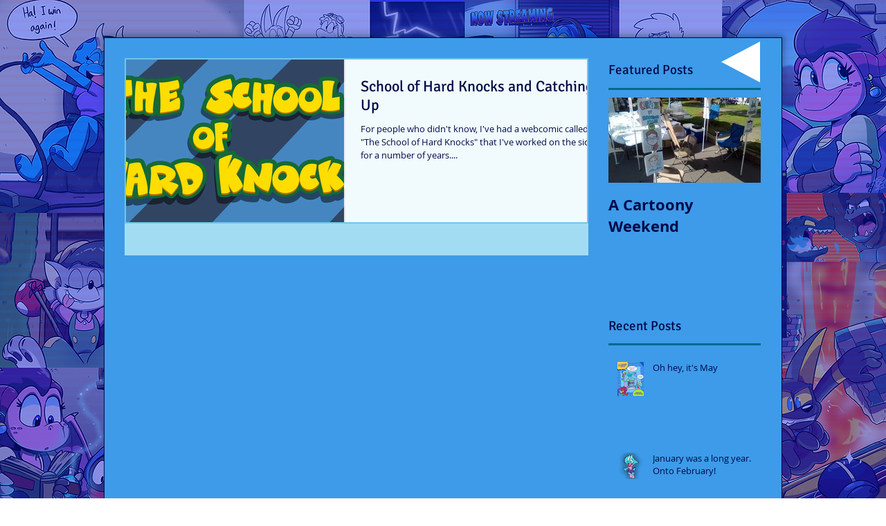

--- FILE ---
content_type: text/html; charset=utf-8
request_url: https://www.google.com/recaptcha/api2/aframe
body_size: 266
content:
<!DOCTYPE HTML><html><head><meta http-equiv="content-type" content="text/html; charset=UTF-8"></head><body><script nonce="lI3VOcFjTcmTDvJup1LL7g">/** Anti-fraud and anti-abuse applications only. See google.com/recaptcha */ try{var clients={'sodar':'https://pagead2.googlesyndication.com/pagead/sodar?'};window.addEventListener("message",function(a){try{if(a.source===window.parent){var b=JSON.parse(a.data);var c=clients[b['id']];if(c){var d=document.createElement('img');d.src=c+b['params']+'&rc='+(localStorage.getItem("rc::a")?sessionStorage.getItem("rc::b"):"");window.document.body.appendChild(d);sessionStorage.setItem("rc::e",parseInt(sessionStorage.getItem("rc::e")||0)+1);localStorage.setItem("rc::h",'1768589170842');}}}catch(b){}});window.parent.postMessage("_grecaptcha_ready", "*");}catch(b){}</script></body></html>